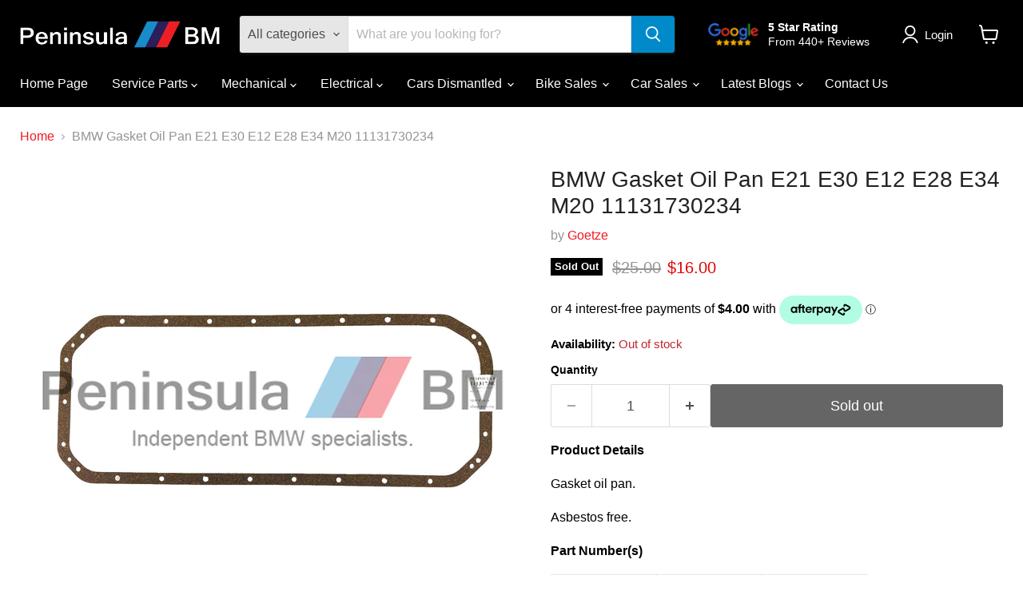

--- FILE ---
content_type: text/html; charset=utf-8
request_url: https://shop.peninsulabm.com/collections/all/products/copy-of-bmw-gasket-oil-pan-e21-e30-e12-e28-e34-m20-11131730234?view=recently-viewed
body_size: 744
content:






















  
    
    











<li
  class="productgrid--item  imagestyle--cropped-cropped-small    productitem--sale  productitem--emphasis  product-recently-viewed-card    show-actions--mobile"
  data-product-item
  data-product-quickshop-url="/collections/all/products/copy-of-bmw-gasket-oil-pan-e21-e30-e12-e28-e34-m20-11131730234"
  
    data-recently-viewed-card
  
>
  <div class="productitem" data-product-item-content>
    
    
    
    

    

    

    <div class="productitem__container">
      <div class="product-recently-viewed-card-time" data-product-handle="copy-of-bmw-gasket-oil-pan-e21-e30-e12-e28-e34-m20-11131730234">
      <button
        class="product-recently-viewed-card-remove"
        aria-label="close"
        data-remove-recently-viewed
      >
        


                                                                      <svg class="icon-remove "    aria-hidden="true"    focusable="false"    role="presentation"    xmlns="http://www.w3.org/2000/svg" width="10" height="10" viewBox="0 0 10 10" xmlns="http://www.w3.org/2000/svg">      <path fill="currentColor" d="M6.08785659,5 L9.77469752,1.31315906 L8.68684094,0.225302476 L5,3.91214341 L1.31315906,0.225302476 L0.225302476,1.31315906 L3.91214341,5 L0.225302476,8.68684094 L1.31315906,9.77469752 L5,6.08785659 L8.68684094,9.77469752 L9.77469752,8.68684094 L6.08785659,5 Z"></path>    </svg>                                              

      </button>
    </div>

      <div class="productitem__image-container">
        <a
          class="productitem--image-link"
          href="/collections/all/products/copy-of-bmw-gasket-oil-pan-e21-e30-e12-e28-e34-m20-11131730234"
          aria-label="/products/copy-of-bmw-gasket-oil-pan-e21-e30-e12-e28-e34-m20-11131730234"
          tabindex="-1"
          data-product-page-link
        >
          <figure
            class="productitem--image"
            data-product-item-image
            
          >
            
              
              

  
    <noscript data-rimg-noscript>
      <img
        
          src="//shop.peninsulabm.com/cdn/shop/products/11131730234GZ_512x512.jpg?v=1652326172"
        

        alt="BMW Gasket Oil Pan E21 E30 E12 E28 E34 M20 11131730234"
        data-rimg="noscript"
        srcset="//shop.peninsulabm.com/cdn/shop/products/11131730234GZ_512x512.jpg?v=1652326172 1x, //shop.peninsulabm.com/cdn/shop/products/11131730234GZ_1024x1024.jpg?v=1652326172 2x, //shop.peninsulabm.com/cdn/shop/products/11131730234GZ_1536x1536.jpg?v=1652326172 3x, //shop.peninsulabm.com/cdn/shop/products/11131730234GZ_2048x2048.jpg?v=1652326172 4x"
        class="productitem--image-primary"
        
        
      >
    </noscript>
  

  <img
    
      src="//shop.peninsulabm.com/cdn/shop/products/11131730234GZ_512x512.jpg?v=1652326172"
    
    alt="BMW Gasket Oil Pan E21 E30 E12 E28 E34 M20 11131730234"

    
      data-rimg="lazy"
      data-rimg-scale="1"
      data-rimg-template="//shop.peninsulabm.com/cdn/shop/products/11131730234GZ_{size}.jpg?v=1652326172"
      data-rimg-max="2048x2048"
      data-rimg-crop="false"
      
      srcset="data:image/svg+xml;utf8,<svg%20xmlns='http://www.w3.org/2000/svg'%20width='512'%20height='512'></svg>"
    

    class="productitem--image-primary"
    
    
  >



  <div data-rimg-canvas></div>


            

            


























<span class="productitem__badge productitem__badge--soldout">
    Sold Out
  </span>
          </figure>
        </a>
      </div><div class="productitem--info">
        
          
        

        
          






























<div class="price productitem__price ">
  
    <div
      class="price__compare-at visible"
      data-price-compare-container
    >

      
        <span class="visually-hidden">Original price</span>
        <span class="money price__compare-at--single" data-price-compare>
          $25.00
        </span>
      
    </div>


    
      
      <div class="price__compare-at--hidden" data-compare-price-range-hidden>
        
          <span class="visually-hidden">Original price</span>
          <span class="money price__compare-at--min" data-price-compare-min>
            $25.00
          </span>
          -
          <span class="visually-hidden">Original price</span>
          <span class="money price__compare-at--max" data-price-compare-max>
            $25.00
          </span>
        
      </div>
      <div class="price__compare-at--hidden" data-compare-price-hidden>
        <span class="visually-hidden">Original price</span>
        <span class="money price__compare-at--single" data-price-compare>
          $25.00
        </span>
      </div>
    
  

  <div class="price__current price__current--emphasize price__current--on-sale" data-price-container>

    

    
      
      
        <span class="visually-hidden">Current price</span>
      
      <span class="money" data-price>
        $16.00
      </span>
    
    
  </div>

  
    
    <div class="price__current--hidden" data-current-price-range-hidden>
      
        <span class="money price__current--min" data-price-min>$16.00</span>
        -
        <span class="money price__current--max" data-price-max>$16.00</span>
      
    </div>
    <div class="price__current--hidden" data-current-price-hidden>
      <span class="visually-hidden">Current price</span>
      <span class="money" data-price>
        $16.00
      </span>
    </div>
  

  
    
    
    
    

    <div
      class="
        productitem__unit-price
        hidden
      "
      data-unit-price
    >
      <span class="productitem__total-quantity" data-total-quantity></span> | <span class="productitem__unit-price--amount money" data-unit-price-amount></span> / <span class="productitem__unit-price--measure" data-unit-price-measure></span>
    </div>
  

  
</div>


        

        <h2 class="productitem--title">
          <a href="/collections/all/products/copy-of-bmw-gasket-oil-pan-e21-e30-e12-e28-e34-m20-11131730234" data-product-page-link>
            BMW Gasket Oil Pan E21 E30 E12 E28 E34 M20 11131730234
          </a>
        </h2>

        
          
            <span class="productitem--vendor">
              <a href="/collections/vendors?q=Goetze" title="Goetze">Goetze</a>
            </span>
          
        

        

        
          
            <div class="productitem__stock-level">
              







<div class="product-stock-level-wrapper" >
  
    <span class="
  product-stock-level
  product-stock-level--none
  
">
      

      <span class="product-stock-level__text">
        
        <div class="product-stock-level__badge-text">
          
  
    
      Out of stock
    
  

        </div>
      </span>
    </span>
  
</div>

            </div>
          

          
            
          
        

        
          <div class="productitem--description">
            <p>Product Details
Gasket oil pan.
Asbestos free.
Part Number(s)



11131730234
11131280901
11131722696


11131265419





 
Brand
Goetze
Part Use



...</p>

            
              <a
                href="/collections/all/products/copy-of-bmw-gasket-oil-pan-e21-e30-e12-e28-e34-m20-11131730234"
                class="productitem--link"
                data-product-page-link
              >
                View full details
              </a>
            
          </div>
        
      </div>

      
    </div>
  </div>

  
    <script type="application/json" data-quick-buy-settings>
      {
        "cart_redirection": false,
        "money_format": "${{amount}}"
      }
    </script>
  
</li>


--- FILE ---
content_type: text/css
request_url: https://shop.peninsulabm.com/cdn/shop/t/39/assets/Govedia.css?v=39390902439931220811755037934
body_size: 810
content:
.gv-search-container,.gv-search-container-2{background-color:#000!important}.gv-mmy-bar{float:left;width:100%;margin:0 auto 10px;background-color:#000;padding:15px 10px;font-family:arial;position:relative;height:77px}.gv-loading{width:80px;margin-top:10px}.gv-search-container-2 .gv-mmy-bar{margin-top:0;height:80px}.gv-search-container-2 .gv-mmy-bar .gv-prompt img{width:135px;margin-top:-10px}.gv-garage-info{font-size:13px;color:#ccc}.gv-garage-info a{display:inline}.gv-mmy-bar .gv-prompt img{position:relative;left:-23px;width:129px;margin-top:-9px}.gv-mmy-bar select{-moz-appearance:none;-webkit-appearance:none;appearance:none;background:url([data-uri]) no-repeat 95% 50%}#gv-homepage{background-color:#252525}#gv-homepage .gv-mmy-bar{margin-bottom:0}.gv-mmy-bar .mmy-tab .gv-sel-label{display:inline-block!important;background-color:#fff;padding:5px 15px 5px 10px;border-right:1px solid #ccc}.gv-mmy-bar .mmy-ops{background-color:transparent!important;padding:0!important}.gv-mmy-bar .mmy-tab{float:left;margin-right:2px;margin-top:2px;padding:7px;background-color:#fff}.gv-mmy-bar .mmy-tab select{padding:5px 10px!important;height:30px;width:260px;border:none;color:#666;font-size:15px;display:inline;text-transform:uppercase}.gv-mmy-bar .mmy-tab .gv-btn-search{display:inline-block!important;height:44px;padding:5px 19px;margin:0 2px 0 0;background-color:#008ac9;font-size:17px;font-family:Cabin,sans-serif;font-weight:700;color:#fff;border:none;text-transform:none;letter-spacing:.08em}.gv-mmy-bar .mmy-tab .gv-btn-clear{display:inline-block!important;height:44px;padding:5px 25px;margin:0;background-color:#fff;font-size:17px;color:#000;border-top-right-radius:3px;border-bottom-right-radius:3px;border:none;font-family:Cabin,sans-serif;font-weight:700;text-transform:none;letter-spacing:.08em}.gv-garage{float:left;clear:left;color:#fff;font-size:15px;margin:10px 0 0}.gv-garage i{float:left;padding:3px 0 0}.gv-garage img{float:left;padding:3px 0 0;height:18px}#gv-save-vehicles a{color:#000;font-weight:700}#gv-save-vehicles{position:absolute;right:90px;top:-9px}#gv-save-vehicles .gv-vehicles{position:relative}#gv-save-vehicles .gv-vehicles .popup{position:absolute;width:250px;z-index:105;background-color:#3e3e3e;text-align:center;padding:10px;left:-80px}#gv-save-vehicles .gv-vehicles .popup a{color:#fff}#gv-save-vehicles .gv-vehicles .popup ul{margin:10px 0 0 10px}#gv-save-vehicles .gv-vehicles .popup ul li a{color:#f2da3d}.gv-note{float:right;margin:10px 0 0;font-size:15px;color:#ddd}.col-gv-back-to-results{float:right;margin:-64px 25px 0 0;display:block}.gv-loading-label{font-size:14px;padding-top:15px;display:inline-block}.product_sku{color:#000;font-size:14px}@media only screen and (max-width:1400px){.gv-mmy-bar .mmy-tab select{width:185px}}@media only screen and (max-width:1199px){.gv-mmy-bar .mmy-tab select{width:175px}}@media only screen and (max-width:1170px){.gv-mmy-bar .mmy-tab select{width:165px}}@media only screen and (max-width:1160px){.gv-mmy-bar .mmy-tab select{width:165px}}@media only screen and (max-width:1140px){.gv-mmy-bar .mmy-tab select{width:160px}}@media only screen and (max-width:1125px){.gv-mmy-bar .mmy-tab select{width:153px}}@media only screen and (max-width:1100px){.gv-mmy-bar{width:100%;height:auto}.gv-mmy-bar .mmy-tab{width:100%;border-radius:3px;margin:0 0 2px}.gv-mmy-bar .mmy-tab select{width:91%}.gv-mmy-bar .mmy-ops{margin-top:2px}.gv-mmy-bar .mmy-tab .gv-btn-search{width:50%;padding-right:0;padding-left:0;margin:0;border-top-left-radius:3px;border-bottom-left-radius:3px}.gv-mmy-bar .mmy-tab .gv-btn-clear{width:50%;padding-right:0;padding-left:0;margin:0;border-top-right-radius:3px;border-bottom-right-radius:3px}#gv-save-vehicles .gv-vehicles .popup{width:400px}.gv-note{display:none}.gv-mmy-bar .gv-prompt img{margin-left:-20px}.gv-mmy-bar .gv-prompt{display:none}}@media only screen and (max-width:815px){#gv-homepage .gv-mmy-bar{margin-top:-30px}.gv-back-to-results{float:left;margin:0;clear:left;width:100%;position:relative;z-index:100}}@media only screen and (max-width:767px){.product_sku{color:#000;font-size:14px}}@media only screen and (max-width:749px){#gv-save-vehicles{right:150px;top:22px}}@media only screen and (max-width:478px){.gv-mmy-bar .mmy-tab select{width:85%}#gv-save-vehicles .gv-vehicles .popup{width:300px}}@media only screen and (max-width:375px){#gv-save-vehicles .gv-vehicles .popup{width:250px}}.gv-sub-container{float:left;clear:left;margin-bottom:30px}.gv-sub-container .gv-sub-image{float:left}.gv-sub-container .gv-sub-image img{width:100px}.gv-sub-container .gv-sub-links{float:left;margin-left:30px}.gv-sub-container .gv-sub-links .gv-col-header{font-size:16px;color:#2e2e2e;text-transform:uppercase;display:block;margin:0 0 5px}.gv-sub-container .gv-sub-links a{color:#777;text-transform:uppercase}.gv-catalog-results h4{margin-bottom:30px}#gv-sub-collection-loading{text-align:center;clear:left}#AccessibleNav .site-nav{margin-bottom:10px;padding-bottom:0}.site-header__logo-image img{width:50%}.mobile-nav-wrapper{z-index:99}.gv-mmy-bar .gv-prompt{float:left}.gv-mmy-bar .gv-prompt img{position:relative;left:-20px;width:149px;margin-top:-19px}
/*# sourceMappingURL=/cdn/shop/t/39/assets/Govedia.css.map?v=39390902439931220811755037934 */


--- FILE ---
content_type: text/javascript; charset=utf-8
request_url: https://shop.peninsulabm.com/products/copy-of-bmw-gasket-oil-pan-e21-e30-e12-e28-e34-m20-11131730234.js
body_size: 1082
content:
{"id":6719079678036,"title":"BMW Gasket Oil Pan E21 E30 E12 E28 E34 M20 11131730234","handle":"copy-of-bmw-gasket-oil-pan-e21-e30-e12-e28-e34-m20-11131730234","description":"\u003cp\u003e\u003cstrong\u003eProduct Details\u003c\/strong\u003e\u003c\/p\u003e\n\u003cp\u003eGasket oil pan.\u003c\/p\u003e\n\u003cp\u003eAsbestos free.\u003c\/p\u003e\n\u003cp\u003e\u003cstrong\u003ePart Number(s)\u003c\/strong\u003e\u003cbr\u003e\u003c\/p\u003e\n\u003ctable width=\"100%\"\u003e\n\u003ctbody\u003e\n\u003ctr\u003e\n\u003ctd\u003e\u003cspan\u003e11131730234\u003c\/span\u003e\u003c\/td\u003e\n\u003ctd\u003e\u003cspan data-mce-fragment=\"1\"\u003e11131280901\u003c\/span\u003e\u003c\/td\u003e\n\u003ctd\u003e\u003cspan\u003e11131722696\u003c\/span\u003e\u003c\/td\u003e\n\u003c\/tr\u003e\n\u003ctr\u003e\n\u003ctd\u003e\u003cspan\u003e11131265419\u003c\/span\u003e\u003c\/td\u003e\n\u003ctd\u003e\u003c\/td\u003e\n\u003ctd\u003e\u003c\/td\u003e\n\u003c\/tr\u003e\n\u003c\/tbody\u003e\n\u003c\/table\u003e\n\u003cp\u003e \u003c\/p\u003e\n\u003cp\u003e\u003cstrong\u003eBrand\u003c\/strong\u003e\u003c\/p\u003e\n\u003cp\u003eGoetze\u003c\/p\u003e\n\u003cp data-mce-fragment=\"1\"\u003e\u003cstrong data-mce-fragment=\"1\"\u003ePart Use\u003c\/strong\u003e\u003c\/p\u003e\n\u003cdiv class=\"rte__table-wrapper\" data-mce-fragment=\"1\"\u003e\n\u003cdiv class=\"rte__table-wrapper\" data-mce-fragment=\"1\"\u003e\n\u003ctable width=\"100%\" data-mce-fragment=\"1\"\u003e\n\u003ctbody data-mce-fragment=\"1\"\u003e\n\u003ctr data-mce-fragment=\"1\"\u003e\n\u003ctd data-mce-fragment=\"1\"\u003e\u003cstrong data-mce-fragment=\"1\"\u003eSeries\u003c\/strong\u003e\u003c\/td\u003e\n\u003ctd data-mce-fragment=\"1\"\u003e\u003cstrong data-mce-fragment=\"1\"\u003eModel\u003c\/strong\u003e\u003c\/td\u003e\n\u003ctd data-mce-fragment=\"1\"\u003e\u003cstrong data-mce-fragment=\"1\"\u003eBody\u003c\/strong\u003e\u003c\/td\u003e\n\u003ctd data-mce-fragment=\"1\"\u003e\u003cstrong data-mce-fragment=\"1\"\u003eYear(s)\u003c\/strong\u003e\u003c\/td\u003e\n\u003c\/tr\u003e\n\u003ctr data-mce-fragment=\"1\"\u003e\n\u003ctd data-mce-fragment=\"1\"\u003e3' E21\u003c\/td\u003e\n\u003ctd data-mce-fragment=\"1\"\u003e320 M20\u003c\/td\u003e\n\u003ctd data-mce-fragment=\"1\"\u003eSedan\u003c\/td\u003e\n\u003ctd data-mce-fragment=\"1\"\u003e\u003cspan mce-data-marked=\"1\"\u003eAll\u003c\/span\u003e\u003c\/td\u003e\n\u003c\/tr\u003e\n\u003ctr data-mce-fragment=\"1\"\u003e\n\u003ctd data-mce-fragment=\"1\"\u003e3' E21\u003c\/td\u003e\n\u003ctd data-mce-fragment=\"1\"\u003e323i\u003c\/td\u003e\n\u003ctd data-mce-fragment=\"1\"\u003eSedan\u003c\/td\u003e\n\u003ctd data-mce-fragment=\"1\"\u003eAll\u003c\/td\u003e\n\u003c\/tr\u003e\n\u003ctr data-mce-fragment=\"1\"\u003e\n\u003ctd data-mce-fragment=\"1\"\u003e3' E30\u003c\/td\u003e\n\u003ctd data-mce-fragment=\"1\"\u003e320i\u003c\/td\u003e\n\u003ctd data-mce-fragment=\"1\"\u003eConvertible\u003c\/td\u003e\n\u003ctd data-mce-fragment=\"1\"\u003eAll\u003c\/td\u003e\n\u003c\/tr\u003e\n\u003ctr data-mce-fragment=\"1\"\u003e\n\u003ctd data-mce-fragment=\"1\"\u003e\u003cspan data-mce-fragment=\"1\"\u003e3' E30\u003c\/span\u003e\u003c\/td\u003e\n\u003ctd data-mce-fragment=\"1\"\u003e320i\u003c\/td\u003e\n\u003ctd data-mce-fragment=\"1\"\u003eCoupe\u003c\/td\u003e\n\u003ctd data-mce-fragment=\"1\"\u003eAll\u003c\/td\u003e\n\u003c\/tr\u003e\n\u003ctr data-mce-fragment=\"1\"\u003e\n\u003ctd data-mce-fragment=\"1\"\u003e\u003cspan data-mce-fragment=\"1\"\u003e3' E30\u003c\/span\u003e\u003c\/td\u003e\n\u003ctd data-mce-fragment=\"1\"\u003e320i\u003c\/td\u003e\n\u003ctd data-mce-fragment=\"1\"\u003eSedan\u003c\/td\u003e\n\u003ctd data-mce-fragment=\"1\"\u003eAll\u003c\/td\u003e\n\u003c\/tr\u003e\n\u003ctr data-mce-fragment=\"1\"\u003e\n\u003ctd data-mce-fragment=\"1\"\u003e\u003cspan data-mce-fragment=\"1\"\u003e3' E30\u003c\/span\u003e\u003c\/td\u003e\n\u003ctd data-mce-fragment=\"1\"\u003e320i\u003c\/td\u003e\n\u003ctd data-mce-fragment=\"1\"\u003eTouring\u003c\/td\u003e\n\u003ctd data-mce-fragment=\"1\"\u003e\u003cspan\u003eAll\u003c\/span\u003e\u003c\/td\u003e\n\u003c\/tr\u003e\n\u003ctr data-mce-fragment=\"1\"\u003e\n\u003ctd data-mce-fragment=\"1\"\u003e\u003cspan data-mce-fragment=\"1\"\u003e3' E30\u003c\/span\u003e\u003c\/td\u003e\n\u003ctd data-mce-fragment=\"1\"\u003e323i\u003c\/td\u003e\n\u003ctd data-mce-fragment=\"1\"\u003e\u003cspan data-mce-fragment=\"1\"\u003eCoupe\u003c\/span\u003e\u003c\/td\u003e\n\u003ctd data-mce-fragment=\"1\"\u003eAll\u003c\/td\u003e\n\u003c\/tr\u003e\n\u003ctr data-mce-fragment=\"1\"\u003e\n\u003ctd data-mce-fragment=\"1\"\u003e\u003cspan data-mce-fragment=\"1\"\u003e3' E30\u003c\/span\u003e\u003c\/td\u003e\n\u003ctd data-mce-fragment=\"1\"\u003e\u003cspan data-mce-fragment=\"1\"\u003e323i\u003c\/span\u003e\u003c\/td\u003e\n\u003ctd data-mce-fragment=\"1\"\u003e\u003cspan data-mce-fragment=\"1\"\u003eSedan\u003c\/span\u003e\u003c\/td\u003e\n\u003ctd data-mce-fragment=\"1\"\u003e\u003cspan data-mce-fragment=\"1\"\u003eAll\u003c\/span\u003e\u003c\/td\u003e\n\u003c\/tr\u003e\n\u003ctr data-mce-fragment=\"1\"\u003e\n\u003ctd data-mce-fragment=\"1\"\u003e\u003cspan data-mce-fragment=\"1\"\u003e3' E30\u003c\/span\u003e\u003c\/td\u003e\n\u003ctd data-mce-fragment=\"1\"\u003e325e\u003c\/td\u003e\n\u003ctd data-mce-fragment=\"1\"\u003e\u003cspan data-mce-fragment=\"1\"\u003eCoupe\u003c\/span\u003e\u003c\/td\u003e\n\u003ctd data-mce-fragment=\"1\"\u003e\u003cspan data-mce-fragment=\"1\"\u003eAll\u003c\/span\u003e\u003c\/td\u003e\n\u003c\/tr\u003e\n\u003ctr data-mce-fragment=\"1\"\u003e\n\u003ctd data-mce-fragment=\"1\"\u003e\u003cspan data-mce-fragment=\"1\"\u003e3' E30\u003c\/span\u003e\u003c\/td\u003e\n\u003ctd data-mce-fragment=\"1\"\u003e325e\u003c\/td\u003e\n\u003ctd data-mce-fragment=\"1\"\u003e\u003cspan data-mce-fragment=\"1\"\u003eSedan\u003c\/span\u003e\u003c\/td\u003e\n\u003ctd data-mce-fragment=\"1\"\u003e\u003cspan data-mce-fragment=\"1\"\u003eAll\u003c\/span\u003e\u003c\/td\u003e\n\u003c\/tr\u003e\n\u003ctr data-mce-fragment=\"1\"\u003e\n\u003ctd data-mce-fragment=\"1\"\u003e\u003cspan data-mce-fragment=\"1\"\u003e3' E30\u003c\/span\u003e\u003c\/td\u003e\n\u003ctd data-mce-fragment=\"1\"\u003e325i\u003c\/td\u003e\n\u003ctd data-mce-fragment=\"1\"\u003e\u003cspan data-mce-fragment=\"1\"\u003eConvertible\u003c\/span\u003e\u003c\/td\u003e\n\u003ctd data-mce-fragment=\"1\"\u003e\u003cspan data-mce-fragment=\"1\"\u003eAll\u003c\/span\u003e\u003c\/td\u003e\n\u003c\/tr\u003e\n\u003ctr data-mce-fragment=\"1\"\u003e\n\u003ctd data-mce-fragment=\"1\"\u003e\u003cspan data-mce-fragment=\"1\"\u003e3' E30\u003c\/span\u003e\u003c\/td\u003e\n\u003ctd data-mce-fragment=\"1\"\u003e325i\u003c\/td\u003e\n\u003ctd data-mce-fragment=\"1\"\u003e\u003cspan data-mce-fragment=\"1\"\u003eCoupe\u003c\/span\u003e\u003c\/td\u003e\n\u003ctd data-mce-fragment=\"1\"\u003e\u003cspan data-mce-fragment=\"1\"\u003eAll\u003c\/span\u003e\u003c\/td\u003e\n\u003c\/tr\u003e\n\u003ctr data-mce-fragment=\"1\"\u003e\n\u003ctd data-mce-fragment=\"1\"\u003e\u003cspan data-mce-fragment=\"1\"\u003e3' E30\u003c\/span\u003e\u003c\/td\u003e\n\u003ctd data-mce-fragment=\"1\"\u003e325i\u003c\/td\u003e\n\u003ctd data-mce-fragment=\"1\"\u003e\u003cspan data-mce-fragment=\"1\"\u003eSedan\u003c\/span\u003e\u003c\/td\u003e\n\u003ctd data-mce-fragment=\"1\"\u003e\u003cspan data-mce-fragment=\"1\"\u003eAll\u003c\/span\u003e\u003c\/td\u003e\n\u003c\/tr\u003e\n\u003ctr data-mce-fragment=\"1\"\u003e\n\u003ctd data-mce-fragment=\"1\"\u003e\u003cspan data-mce-fragment=\"1\"\u003e3' E30\u003c\/span\u003e\u003c\/td\u003e\n\u003ctd data-mce-fragment=\"1\"\u003e325i\u003c\/td\u003e\n\u003ctd data-mce-fragment=\"1\"\u003e\u003cspan data-mce-fragment=\"1\"\u003eTouring\u003c\/span\u003e\u003c\/td\u003e\n\u003ctd data-mce-fragment=\"1\"\u003e\u003cspan data-mce-fragment=\"1\"\u003eAll\u003c\/span\u003e\u003c\/td\u003e\n\u003c\/tr\u003e\n\u003ctr data-mce-fragment=\"1\"\u003e\n\u003ctd data-mce-fragment=\"1\"\u003e\u003cspan data-mce-fragment=\"1\"\u003e5' E12\u003c\/span\u003e\u003c\/td\u003e\n\u003ctd data-mce-fragment=\"1\"\u003e518\u003c\/td\u003e\n\u003ctd data-mce-fragment=\"1\"\u003e\u003cspan data-mce-fragment=\"1\"\u003eSedan\u003c\/span\u003e\u003c\/td\u003e\n\u003ctd data-mce-fragment=\"1\"\u003e\u003cspan data-mce-fragment=\"1\"\u003eAll\u003c\/span\u003e\u003c\/td\u003e\n\u003c\/tr\u003e\n\u003ctr data-mce-fragment=\"1\"\u003e\n\u003ctd data-mce-fragment=\"1\"\u003e\u003cspan data-mce-fragment=\"1\"\u003e5' E12\u003c\/span\u003e\u003c\/td\u003e\n\u003ctd data-mce-fragment=\"1\"\u003e520 M10\u003c\/td\u003e\n\u003ctd data-mce-fragment=\"1\"\u003eSedan\u003c\/td\u003e\n\u003ctd data-mce-fragment=\"1\"\u003e\u003cspan\u003eAll\u003c\/span\u003e\u003c\/td\u003e\n\u003c\/tr\u003e\n\u003ctr data-mce-fragment=\"1\"\u003e\n\u003ctd data-mce-fragment=\"1\"\u003e\u003cspan data-mce-fragment=\"1\"\u003e5' E12\u003c\/span\u003e\u003c\/td\u003e\n\u003ctd data-mce-fragment=\"1\"\u003e520 M20\u003c\/td\u003e\n\u003ctd data-mce-fragment=\"1\"\u003eSedan\u003c\/td\u003e\n\u003ctd data-mce-fragment=\"1\"\u003eAll\u003c\/td\u003e\n\u003c\/tr\u003e\n\u003ctr data-mce-fragment=\"1\"\u003e\n\u003ctd data-mce-fragment=\"1\"\u003e\u003cspan data-mce-fragment=\"1\"\u003e5' E12\u003c\/span\u003e\u003c\/td\u003e\n\u003ctd data-mce-fragment=\"1\"\u003e520i M10\u003c\/td\u003e\n\u003ctd data-mce-fragment=\"1\"\u003e\u003cspan\u003eSedan\u003c\/span\u003e\u003c\/td\u003e\n\u003ctd data-mce-fragment=\"1\"\u003e\u003cspan\u003eAll\u003c\/span\u003e\u003c\/td\u003e\n\u003c\/tr\u003e\n\u003ctr data-mce-fragment=\"1\"\u003e\n\u003ctd data-mce-fragment=\"1\"\u003e\u003cspan data-mce-fragment=\"1\"\u003e5' E12\u003c\/span\u003e\u003c\/td\u003e\n\u003ctd data-mce-fragment=\"1\"\u003e520i M20\u003c\/td\u003e\n\u003ctd data-mce-fragment=\"1\"\u003e\u003cspan\u003eSedan\u003c\/span\u003e\u003c\/td\u003e\n\u003ctd data-mce-fragment=\"1\"\u003e\u003cspan\u003eAll\u003c\/span\u003e\u003c\/td\u003e\n\u003c\/tr\u003e\n\u003ctr data-mce-fragment=\"1\"\u003e\n\u003ctd data-mce-fragment=\"1\"\u003e\u003cspan data-mce-fragment=\"1\"\u003e5' E28\u003c\/span\u003e\u003c\/td\u003e\n\u003ctd data-mce-fragment=\"1\"\u003e520i\u003c\/td\u003e\n\u003ctd data-mce-fragment=\"1\"\u003e\u003cspan\u003eSedan\u003c\/span\u003e\u003c\/td\u003e\n\u003ctd data-mce-fragment=\"1\"\u003eAll\u003c\/td\u003e\n\u003c\/tr\u003e\n\u003ctr data-mce-fragment=\"1\"\u003e\n\u003ctd data-mce-fragment=\"1\"\u003e\u003cspan data-mce-fragment=\"1\"\u003e5' E28 \u003c\/span\u003e\u003c\/td\u003e\n\u003ctd data-mce-fragment=\"1\"\u003e525e\u003c\/td\u003e\n\u003ctd data-mce-fragment=\"1\"\u003eSedan\u003c\/td\u003e\n\u003ctd data-mce-fragment=\"1\"\u003eAll\u003c\/td\u003e\n\u003c\/tr\u003e\n\u003ctr data-mce-fragment=\"1\"\u003e\n\u003ctd data-mce-fragment=\"1\"\u003e5' E34\u003c\/td\u003e\n\u003ctd data-mce-fragment=\"1\"\u003e520i M20\u003c\/td\u003e\n\u003ctd data-mce-fragment=\"1\"\u003eSedan\u003c\/td\u003e\n\u003ctd data-mce-fragment=\"1\"\u003eAll\u003c\/td\u003e\n\u003c\/tr\u003e\n\u003ctr data-mce-fragment=\"1\"\u003e\n\u003ctd data-mce-fragment=\"1\"\u003e\u003cspan data-mce-fragment=\"1\"\u003e5' E34\u003c\/span\u003e\u003c\/td\u003e\n\u003ctd data-mce-fragment=\"1\"\u003e525i M20\u003cbr\u003e\n\u003c\/td\u003e\n\u003ctd data-mce-fragment=\"1\"\u003e\u003cspan data-mce-fragment=\"1\"\u003eSedan\u003c\/span\u003e\u003c\/td\u003e\n\u003ctd data-mce-fragment=\"1\"\u003eAll\u003c\/td\u003e\n\u003c\/tr\u003e\n\u003c\/tbody\u003e\n\u003c\/table\u003e\n\u003c\/div\u003e\n\u003c\/div\u003e\n\u003cp\u003e \u003c\/p\u003e","published_at":"2022-05-19T15:54:59+10:00","created_at":"2022-05-12T13:28:08+10:00","vendor":"Goetze","type":"Gasket Oil Pan","tags":["3-Series-E21-(1975-1983)-323i-1977","3-Series-E21-(1975-1983)-323i-1978","3-Series-E21-(1975-1983)-323i-1979","3-Series-E21-(1975-1983)-323i-1980","3-Series-E21-(1975-1983)-323i-1981","3-Series-E21-(1975-1983)-323i-1982","3-Series-E30-(1982-1994)-320i-1983","3-Series-E30-(1982-1994)-320i-1984","3-Series-E30-(1982-1994)-320i-1985","3-Series-E30-(1982-1994)-320i-1986","3-Series-E30-(1982-1994)-320i-1987","3-Series-E30-(1982-1994)-320i-1988","3-Series-E30-(1982-1994)-320i-1989","3-Series-E30-(1982-1994)-320i-1990","3-Series-E30-(1982-1994)-320i-1991","3-Series-E30-(1982-1994)-323i-1983","3-Series-E30-(1982-1994)-323i-1984","3-Series-E30-(1982-1994)-323i-1985","3-Series-E30-(1982-1994)-323i-1986","3-Series-E30-(1982-1994)-325e-1985","3-Series-E30-(1982-1994)-325e-1986","3-Series-E30-(1982-1994)-325e-1987","3-Series-E30-(1982-1994)-325i-1985","3-Series-E30-(1982-1994)-325i-1986","3-Series-E30-(1982-1994)-325i-1987","3-Series-E30-(1982-1994)-325i-1988","3-Series-E30-(1982-1994)-325i-1989","3-Series-E30-(1982-1994)-325i-1990","5-Series-E12-(1972-1981-520-M10-1972","5-Series-E12-(1972-1981-520-M10-1973","5-Series-E12-(1972-1981-520-M10-1974","5-Series-E12-(1972-1981-520-M10-1975","5-Series-E12-(1972-1981-520-M10-1976","5-Series-E12-(1972-1981-520-M10-1977","5-Series-E12-(1972-1981-520-M20-1977","5-Series-E12-(1972-1981-520-M20-1978","5-Series-E12-(1972-1981-520-M20-1979","5-Series-E12-(1972-1981-520-M20-1980","5-Series-E12-(1972-1981-520-M20-1981","5-Series-E12-(1972-1981-520i-M10-1973","5-Series-E12-(1972-1981-520i-M10-1974","5-Series-E12-(1972-1981-520i-M10-1975","5-Series-E12-(1972-1981-520i-M10-1976","5-Series-E12-(1972-1981-520i-M20-1976","5-Series-E12-(1972-1981-520i-M20-1977","5-Series-E12-(1972-1981-520i-M20-1978","5-Series-E28-(1981-1987)-520i-1981","5-Series-E28-(1981-1987)-520i-1982","5-Series-E28-(1981-1987)-520i-1983","5-Series-E28-(1981-1987)-520i-1984","5-Series-E28-(1981-1987)-520i-1985","5-Series-E28-(1981-1987)-520i-1986","5-Series-E28-(1981-1987)-520i-1987","5-Series-E28-(1981-1987)-525e-1982","5-Series-E28-(1981-1987)-525e-1983","5-Series-E28-(1981-1987)-525e-1984","5-Series-E28-(1981-1987)-525e-1985","5-Series-E28-(1981-1987)-525e-1986","5-Series-E28-(1981-1987)-525e-1987","5-Series-E34-(1987-1995)-520i-M20-1988","5-Series-E34-(1987-1995)-520i-M20-1989","5-Series-E34-(1987-1995)-520i-M20-1990","5-Series-E34-(1987-1995)-525i-M20-1987","5-Series-E34-(1987-1995)-525i-M20-1988","5-Series-E34-(1987-1995)-525i-M20-1989","5-Series-E34-(1987-1995)-525i-M20-1990"],"price":1600,"price_min":1600,"price_max":1600,"available":false,"price_varies":false,"compare_at_price":2500,"compare_at_price_min":2500,"compare_at_price_max":2500,"compare_at_price_varies":false,"variants":[{"id":39666238324820,"title":"Default Title","option1":"Default Title","option2":null,"option3":null,"sku":"11131730234GZ","requires_shipping":true,"taxable":true,"featured_image":null,"available":false,"name":"BMW Gasket Oil Pan E21 E30 E12 E28 E34 M20 11131730234","public_title":null,"options":["Default Title"],"price":1600,"weight":1640,"compare_at_price":2500,"inventory_management":"shopify","barcode":"11131730234, 11131280901, 11131722696, 11131265419","requires_selling_plan":false,"selling_plan_allocations":[]}],"images":["\/\/cdn.shopify.com\/s\/files\/1\/1977\/8407\/products\/11131730234GZ.jpg?v=1652326172"],"featured_image":"\/\/cdn.shopify.com\/s\/files\/1\/1977\/8407\/products\/11131730234GZ.jpg?v=1652326172","options":[{"name":"Title","position":1,"values":["Default Title"]}],"url":"\/products\/copy-of-bmw-gasket-oil-pan-e21-e30-e12-e28-e34-m20-11131730234","media":[{"alt":"BMW Gasket Oil Pan E21 E30 E12 E28 E34 M20 11131730234","id":21625718276180,"position":1,"preview_image":{"aspect_ratio":1.0,"height":2048,"width":2048,"src":"https:\/\/cdn.shopify.com\/s\/files\/1\/1977\/8407\/products\/11131730234GZ.jpg?v=1652326172"},"aspect_ratio":1.0,"height":2048,"media_type":"image","src":"https:\/\/cdn.shopify.com\/s\/files\/1\/1977\/8407\/products\/11131730234GZ.jpg?v=1652326172","width":2048}],"requires_selling_plan":false,"selling_plan_groups":[]}